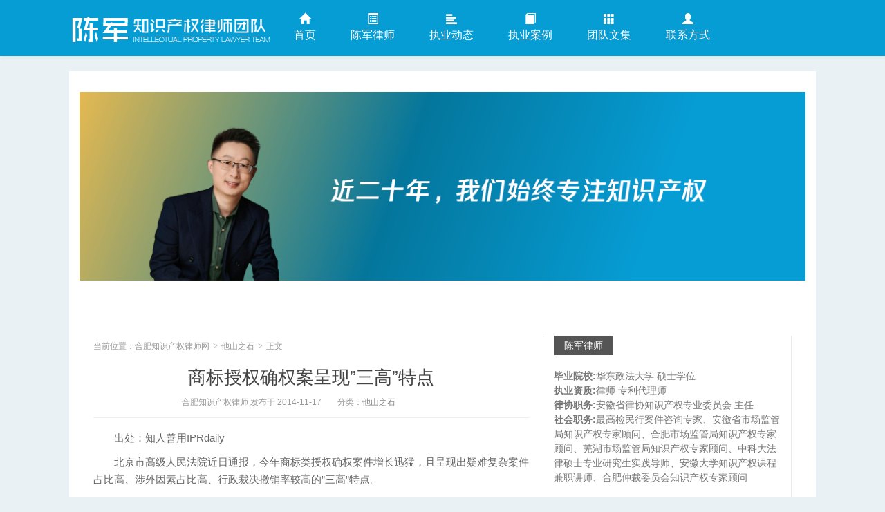

--- FILE ---
content_type: text/html; charset=UTF-8
request_url: https://www.hfiplaw.cn/details/1137.html
body_size: 5295
content:
<!DOCTYPE HTML>
<html>
<head>
<meta charset="UTF-8">
<meta http-equiv="X-UA-Compatible" content="IE=11,IE=10,IE=9,IE=8">
<meta name="viewport" content="width=device-width, initial-scale=1.0, user-scalable=0, minimum-scale=1.0, maximum-scale=1.0">
<meta http-equiv="Cache-Control" content="no-transform">
<meta http-equiv="Cache-Control" content="no-siteapp">
<link rel="canonical" href="https://www.hfiplaw.cn/details/1137.html" />
<meta name="baidu-site-verification" content="XMhgdmw0ac" />
<title>商标授权确权案呈现&#8221;三高&#8221;特点 - 合肥知识产权律师网</title> 
<meta name='robots' content='max-image-preview:large' />
	<style>img:is([sizes="auto" i], [sizes^="auto," i]) { contain-intrinsic-size: 3000px 1500px }</style>
	<link rel='stylesheet' id='main-css' href='https://www.hfiplaw.cn/wp-content/themes/ah116/style.css?ver=hfiplaw' type='text/css' media='all' />
<style>.container{max-width:1080px}</style>
<meta name="keywords" content="他山之石">
<meta name="description" content="出处：知人善用IPRdaily   北京市高级人民法院近日通报，今年商标类授权确权案件增长迅猛，且呈现出疑难复杂案件占比高、涉外因素占比高、行政裁决撤销率较高的'三高'特点。   根据地域管辖原则和最高人民法院的指定，专利商标授权确权一二审案件此前一直由北京市第一中级人民法院和北京市高院专属管辖。据">
<link rel="icon" href="https://www.hfiplaw.cn/wp-content/uploads/2025/11/cropped-2025112514161429-32x32.png" sizes="32x32" />
<link rel="icon" href="https://www.hfiplaw.cn/wp-content/uploads/2025/11/cropped-2025112514161429-192x192.png" sizes="192x192" />
<link rel="apple-touch-icon" href="https://www.hfiplaw.cn/wp-content/uploads/2025/11/cropped-2025112514161429-180x180.png" />
<meta name="msapplication-TileImage" content="https://www.hfiplaw.cn/wp-content/uploads/2025/11/cropped-2025112514161429-270x270.png" />
<!--[if lt IE 9]><script src="https://www.hfiplaw.cn/wp-content/themes/ah116/js/html5.js"></script><![endif]-->
</head>
<body class="wp-singular post-template-default single single-post postid-1137 single-format-standard wp-theme-ah116 search_not excerpt_thumb_left focusslide_s_m ui-navtop">
<header class="header">
<div class="container">
	<div class="logo"><a href="https://www.hfiplaw.cn" title="合肥知识产权律师网-陈军知识产权律师团队_安徽合肥专业知识产权律师、专利律师、商标律师、商业秘密律师、集成电路律师团队致力于商标、专利、著作权、商业秘密、集成电路等知识产权纠纷解决"><img src="https://www.hfiplaw.cn/wp-content/uploads/2019/03/2019030109451981.png" alt="合肥知识产权律师网">合肥知识产权律师网</a></div>	<ul class="nav"><li class="navmore"></li><li><a href="http://www.hfiplaw.cn"><span class="glyphicon glyphicon-home"></span>首页</a></li>
<li><a href="https://www.hfiplaw.cn/about"><span class="glyphicon glyphicon-list-alt"></span>陈军律师</a></li>
<li><a href="https://www.hfiplaw.cn/case"><span class="glyphicon glyphicon-align-left"></span>执业动态</a></li>
<li><a href="https://www.hfiplaw.cn/anli"><span class="glyphicon glyphicon-book"></span>执业案例</a></li>
<li><a href="https://www.hfiplaw.cn/team"><span class="glyphicon glyphicon-th"></span>团队文集</a></li>
<li><a href="https://www.hfiplaw.cn/contact"><span class="glyphicon glyphicon-user"></span>联系方式</a></li>
</ul></div>
</header>
<section class="container">
<div class="contentad">
	<div id="slider" class="carousel slide" data-ride="carousel"><div class="carousel-inner"><div class="item active"><a target="_blank" href="https://hfiplaw.cn"><img src="https://hfiplaw.cn/wp-content/themes/ah116/images/banner20250328.png"></a></div></a></div>	</div>
<div class="content-wrap">
<div class="content">
<header class="article-header">
<div class="breadcrumbs"><span class="text-muted">当前位置：</span><a href="https://www.hfiplaw.cn">合肥知识产权律师网</a> <small>></small> <a href="https://www.hfiplaw.cn/ta">他山之石</a> <small>></small> <span class="text-muted">正文</span></div>
<h1 class="article-title"><a href="https://www.hfiplaw.cn/details/1137.html">商标授权确权案呈现&#8221;三高&#8221;特点</a></h1>
<ul class="article-meta">
<li>合肥知识产权律师 发布于 2014-11-17</li>
<li>分类：<a href="https://www.hfiplaw.cn/ta" rel="category tag">他山之石</a></li>
<li></li>
<li></li>
</ul>
</header>
<article class="article-content">
<p>　　出处：知人善用IPRdaily</p>
<p>　　北京市高级人民法院近日通报，今年商标类授权确权案件增长迅猛，且呈现出疑难复杂案件占比高、涉外因素占比高、行政裁决撤销率较高的&#8221;三高&#8221;特点。</p>
<p>　　根据地域管辖原则和最高人民法院的指定，专利商标授权确权一二审案件此前一直由北京市第一中级人民法院和北京市高院专属管辖。据悉，今年1-9月，北京市一中院新收商标授权确权一审行政案件7749件，审结商标授权确权一审行政案件3632件；北京高院新收商标授权确权二审行政案件1421件，审结商标授权确权一审行政案件905件。案件收结情况均较去年同期大幅增长。</p>
<p>　　北京高院调研发现，商标异议复审、商标争议和绝大部分的商标撤销复审案件都涉及三方当事人，原告和第三人之间存在实质性争议。而在绝对数量上，这几类案件又占了商标授权确权行政案件总数的七成左右，从而导致案件审理工作难度大。同时，案件涉及国际知名企业数量众多，案件审理国际关注度高。以一审案件为例，涉外案件总数达1051件，占全部一审案件总数的49%.此外，人民法院在商标授权确权行政案件中的司法审查力度在不断加大，司法审查的作用更加显现。</p>
<p>　　北京高院知产庭庭长陈锦川介绍说，在审理此类案件中，北京法院注重区分行政机关的自由裁量权和抽象法律概念的审查，规范商标授权确权具体行政行为；注重法律适用的体系化，统一各类案件的审判标准；尊重已经变化的事实，实现此类争议的实质性解决；注重保护在先权益，坚决遏制恶意抢注他人商标的行为；注重促进商标的使用，维护正常的商标注册和使用秩序。</p>
<p>　　据了解，北京高院在通报会上还发布了10起授权确权典型案件，其中有6起为商标类案件，包括雀巢立体商标争议案、&#8221;喜来登&#8221;商标争议复审案、&#8221;QQ&#8221;商标异议复审案、&#8221;金骏眉&#8221;商标异议复审案、&#8221;稻香村及图&#8221;商标异议复审案和&#8221;李小龙&#8221;商标异议复审案等。</p>
<p>　　作者： 　赵冰涛</p>
<div id="dict__tip" style="visibility: hidden; top: auto; left: auto; right: auto;">
<div id="dict__tip_dict_info" style="width: auto;"><span id="dict__tip_dict_link" class="dict-link"><a id="dict__tip_copy_translate" target="_blank"></a>复制<a id="dict__tip_translate_link" href="#" target="_blank">去Google翻译</a></span><span id="dict__tip_dict_copyright" class="dict-copyright">翻译结果</span></div>
<div id="dict__tip_translate_result"> </div>
</div>
<div class="article-tags"></div>
<div class="ads ads-content ads-related"></div></article><nav class="article-nav">
<span class="article-nav-prev">上一篇<br><a href="https://www.hfiplaw.cn/details/1136.html" rel="prev">上海浦东知识产权局实现专利商标版权&#8221;三合一&#8221;管理</a></span>
<span class="article-nav-next">下一篇<br><a href="https://www.hfiplaw.cn/details/1138.html" rel="next">什么是知识产权贯标</a></span>
</nav>
			
<div class="relates relates-model-text"><h3 class="title"><strong>相关推荐</strong></h3><ul><li><a target="_blank" href="https://www.hfiplaw.cn/details/21645.html">涉人工智能及算法技术秘密侵权纠纷案件中举证责任转移的适用——以（2023）最高法知民终1503号案为例</a></li><li><a target="_blank" href="https://www.hfiplaw.cn/details/21642.html">最高人民法院法答网精选答问（第三十三批）——知识产权司法保护专题</a></li><li><a target="_blank" href="https://www.hfiplaw.cn/details/21621.html">贵酒商标侵权及不正当竞争案二审判决概要</a></li><li><a target="_blank" href="https://www.hfiplaw.cn/details/21612.html">商业秘密侵权行为与责任承担疑难问题研究</a></li><li><a target="_blank" href="https://www.hfiplaw.cn/details/21605.html">商业秘密侵权中的消极使用行为认定</a></li><li><a target="_blank" href="https://www.hfiplaw.cn/details/21604.html">商业秘密非直接使用的司法认定</a></li><li><a target="_blank" href="https://www.hfiplaw.cn/details/21600.html">侵犯知识产权犯罪问题研究——以五个司法规范性文件为中心</a></li><li><a target="_blank" href="https://www.hfiplaw.cn/details/21596.html">驰名商标跨类保护范围的合理划定</a></li></ul></div>		
</div>
</div>
<aside class="sidebar">	
<div class="widget widget_textads"><a class="style01" href="https://www.hfiplaw.cn/about/" target="_blank"><strong>陈军律师</strong><h2></h2><p><p><b>毕业院校:</b>华东政法大学 硕士学位<br />
<b>执业资质:</b>律师 专利代理师<br />
<b>律协职务:</b>安徽省律协知识产权专业委员会 主任<br />
<b>社会职务:</b>最高检民行案件咨询专家、安徽省市场监管局知识产权专家顾问、合肥市场监管局知识产权专家顾问、芜湖市场监管局知识产权专家顾问、中科大法律硕士专业研究生实践导师、安徽大学知识产权课程兼职讲师、合肥仲裁委员会知识产权专家顾问<br><br>
<b><span color:#ff0000;>更多...... </span></b></p></p></a></div><div class="widget widget_searchbox"><h3 class="title"><strong>搜索</strong></h3><form method="get" class="search-form" action="https://www.hfiplaw.cn/" ><input class="form-control" name="s" type="text" placeholder="输入关键字" value=""><input class="btn" type="submit" value="搜索"></form></div><div class="widget widget_postlist"><h3 class="title"><strong>执业动态</strong></h3><ul class="items-03"><li class="text"><a  target="_blank" href="https://www.hfiplaw.cn/details/21654.html">天禾陈军律师荣登2025年中国“50位50岁以下知识产权精英律师”榜单</a></li>
		<li class="text"><a  target="_blank" href="https://www.hfiplaw.cn/details/21649.html">最高院终审落槌：陈军律师代理的美亚光电商业秘密案获赔1.98亿</a></li>
		<li class="text"><a  target="_blank" href="https://www.hfiplaw.cn/details/21636.html">陈军律师应邀为2025年安徽省初级技术经理人培训作专题授课​</a></li>
		<li class="text"><a  target="_blank" href="https://www.hfiplaw.cn/details/21634.html">陈军律师入围2025年“中国50位50岁以下知识产权精英律师”榜80强​</a></li>
		<li class="text"><a  target="_blank" href="https://www.hfiplaw.cn/details/21623.html">医药技术经理人认证培训在京举行 陈军律师受邀发表专题演讲</a></li>
		<li class="text"><a  target="_blank" href="https://www.hfiplaw.cn/details/21619.html">团队律师在合肥高新区举办商业秘密保护专题培训</a></li>
		<li class="text"><a  target="_blank" href="https://www.hfiplaw.cn/details/21616.html">陈军律师荣获“律新社2025年度风云榜：知识产权（商业秘密）律师20佳”称号</a></li>
		<li class="text"><a  target="_blank" href="https://www.hfiplaw.cn/details/21614.html">团队律师受邀为安徽法务合规培训公益云讲堂授课</a></li>
		</ul></div><div class="widget widget_postlist"><h3 class="title"><strong>最新资讯</strong></h3><ul class="items-03"><li class="text"><a  target="_blank" href="https://www.hfiplaw.cn/details/21645.html">涉人工智能及算法技术秘密侵权纠纷案件中举证责任转移的适用——以（2023）最高法知民终1503号案为例</a></li>
		<li class="text"><a  target="_blank" href="https://www.hfiplaw.cn/details/21642.html">最高人民法院法答网精选答问（第三十三批）——知识产权司法保护专题</a></li>
		<li class="text"><a  target="_blank" href="https://www.hfiplaw.cn/details/21621.html">贵酒商标侵权及不正当竞争案二审判决概要</a></li>
		<li class="text"><a  target="_blank" href="https://www.hfiplaw.cn/details/21612.html">商业秘密侵权行为与责任承担疑难问题研究</a></li>
		<li class="text"><a  target="_blank" href="https://www.hfiplaw.cn/details/21605.html">商业秘密侵权中的消极使用行为认定</a></li>
		<li class="text"><a  target="_blank" href="https://www.hfiplaw.cn/details/21604.html">商业秘密非直接使用的司法认定</a></li>
		<li class="text"><a  target="_blank" href="https://www.hfiplaw.cn/details/21600.html">侵犯知识产权犯罪问题研究——以五个司法规范性文件为中心</a></li>
		<li class="text"><a  target="_blank" href="https://www.hfiplaw.cn/details/21596.html">驰名商标跨类保护范围的合理划定</a></li>
		</ul></div></aside></div>
</section>
<footer class="footer">
<div class="flinks">合肥知识产权律师网由陈军律师创建，团队拥有专业的商标律师、专利律师、商业秘密律师、著作权律师，致力于向客户提供最为专业的商标、专利、著作权、商业秘密等知识产权法律服务。</div>	
&copy; 2026 <a href="https://www.hfiplaw.cn">合肥知识产权律师网</a>&nbsp;  关键字:合肥知识产权律师，合肥律师，知识产权律师，商标律师，合肥专利律师，商业秘密律师，集成电路律师  备案/许可证号：<a href=http://www.beian.miit.gov.cn rel="nofollow" target="_blank" >皖ICP备09016319号-4</a> <script>
var _hmt = _hmt || [];
(function() {
  var hm = document.createElement("script");
  hm.src = "https://hm.baidu.com/hm.js?878cf33fa5957a99362b05332dfb93ac";
  var s = document.getElementsByTagName("script")[0]; 
  s.parentNode.insertBefore(hm, s);
})();
</script></footer>

<script>
window.jui = {
	uri: 'https://www.hfiplaw.cn/wp-content/themes/ah116',
	roll: '1 2',
	ajaxpager: '10'
}
</script>
<script type="speculationrules">
{"prefetch":[{"source":"document","where":{"and":[{"href_matches":"\/*"},{"not":{"href_matches":["\/wp-*.php","\/wp-admin\/*","\/wp-content\/uploads\/*","\/wp-content\/*","\/wp-content\/plugins\/*","\/wp-content\/themes\/ah116\/*","\/*\\?(.+)"]}},{"not":{"selector_matches":"a[rel~=\"nofollow\"]"}},{"not":{"selector_matches":".no-prefetch, .no-prefetch a"}}]},"eagerness":"conservative"}]}
</script>
<script type="text/javascript" src="//apps.bdimg.com/libs/jquery/2.0.0/jquery.min.js?ver=hfiplaw" id="jquery-js"></script>
<script type="text/javascript" src="//apps.bdimg.com/libs/bootstrap/3.2.0/js/bootstrap.min.js?ver=hfiplaw" id="_bootstrap-js"></script>
<script type="text/javascript" src="https://www.hfiplaw.cn/wp-content/themes/ah116/js/hammer.min.js?ver=hfiplaw" id="_hammer-js"></script>
<script type="text/javascript" src="https://www.hfiplaw.cn/wp-content/themes/ah116/js/custom.js?ver=hfiplaw" id="_custom-js"></script>
</body>
</html>